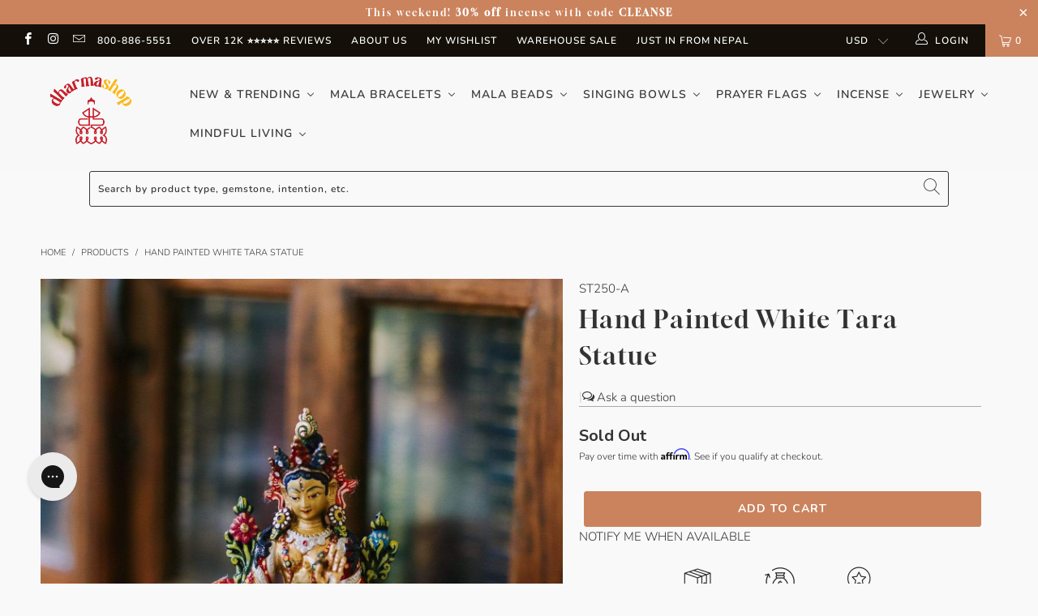

--- FILE ---
content_type: text/html; charset=UTF-8
request_url: https://www.stilyoapps.com/reconvert/reconvert_script_tags.php?shop=thedharmashop.myshopify.com&store_client_id=NzEyNWIyNjI0NDJhY2VhZDAzY2JhYTdiZGE2MzhjMjIuMjVjZjRhMzIzMzI3MGZhODk2MDFjYjhiODcyM2IwYTY%3D
body_size: -2
content:
{"result":"success","security_token":"$2y$10$IA1LHR678Hgv61OyiGnoc.jT56341LlqurddGEu8bUFC25B75w5Se"}

--- FILE ---
content_type: text/javascript; charset=utf-8
request_url: https://www.dharmashop.com/products/hand-painted-white-tara-statue.js
body_size: 1335
content:
{"id":4627517702190,"title":"Hand Painted White Tara Statue","handle":"hand-painted-white-tara-statue","description":"\u003cmeta charset=\"utf-8\"\u003e\n\u003cul\u003e\n\u003cli\u003eThis exquisite White Tara statue is hand crafted and painted in Kathmandu, Nepal.\u003cbr\u003e\n\u003c\/li\u003e\n\u003cli\u003eMade over a 3-5 month long process involving casting, creating wax molds, making plaster molds for bronze pouring, and then hand detailing and carving before the finishing artists even see the statues.\u003c\/li\u003e\n\u003cli\u003eAfter being hand detailed and expertly carved by master craftsmen, the statue is then sent to the finishing artists to be hand painted with beautiful colors and gold accents.  Each and every detail is truly incredible!\u003c\/li\u003e\n\u003c\/ul\u003e\n\u003cmeta charset=\"utf-8\"\u003e\n\u003cp\u003e\u003cspan\u003e﻿White Tara is the embodiment of healing, compassion, and wisdom.  With her seven eyes she sees all suffering and has the wisdom and guidance the help you through your practice.  She is often referred to as the 'swift Tara' as well as she is known for bringing quick relief to the suffering.\u003c\/span\u003e\u003cbr\u003e\u003c\/p\u003e\n\u003cp\u003eEach statue is full of colorful painted detail including the Dharma Wheel with deer on either side, Tibetan dragons, and swimming fish.  \u003cspan\u003eTibetan dragons are protectors of Buddhism whose thunderous voices awaken us from delusion.  The deer\u003c\/span\u003e reference the first teaching which Buddha gave in the Sarnath Deer Park near Varanasi, where he set in motion the \"first turning of the wheel of dharma.\"\u003c\/p\u003e\n\u003cp\u003eStatue measures approximately 5.25 inches tall and 3.25 inches wide at the base.\u003c\/p\u003e","published_at":"2020-08-04T15:22:53-04:00","created_at":"2020-08-04T15:22:52-04:00","vendor":"Craft Culture\/AA Handicrafts","type":"Statue","tags":["bronze statue","buddha statues","fb_category_328","hand painted","Low stock","painting","statue","Statues","white tara","white tara buddha"],"price":54900,"price_min":54900,"price_max":54900,"available":false,"price_varies":false,"compare_at_price":null,"compare_at_price_min":0,"compare_at_price_max":0,"compare_at_price_varies":false,"variants":[{"id":32558085570606,"title":"Default Title","option1":"Default Title","option2":null,"option3":null,"sku":"ST250-A","requires_shipping":true,"taxable":true,"featured_image":null,"available":false,"name":"Hand Painted White Tara Statue","public_title":null,"options":["Default Title"],"price":54900,"weight":454,"compare_at_price":null,"inventory_quantity":0,"inventory_management":"shopify","inventory_policy":"deny","barcode":"","quantity_rule":{"min":1,"max":null,"increment":1},"quantity_price_breaks":[],"requires_selling_plan":false,"selling_plan_allocations":[]}],"images":["\/\/cdn.shopify.com\/s\/files\/1\/1124\/8494\/products\/statue-hand-painted-white-tara-statue-st250-a-28319624462382.jpg?v=1628340012","\/\/cdn.shopify.com\/s\/files\/1\/1124\/8494\/products\/statue-hand-painted-white-tara-statue-st250-a-28295889649710.jpg?v=1628340012","\/\/cdn.shopify.com\/s\/files\/1\/1124\/8494\/products\/statue-hand-painted-white-tara-statue-st250-a-14964521107502.jpg?v=1628340012","\/\/cdn.shopify.com\/s\/files\/1\/1124\/8494\/products\/statue-hand-painted-white-tara-statue-st250-a-28319622135854.jpg?v=1628340012","\/\/cdn.shopify.com\/s\/files\/1\/1124\/8494\/products\/statue-hand-painted-white-tara-statue-st250-a-28319628591150.jpg?v=1628340012","\/\/cdn.shopify.com\/s\/files\/1\/1124\/8494\/products\/statue-hand-painted-white-tara-statue-st250-a-28319622234158.jpg?v=1628340012","\/\/cdn.shopify.com\/s\/files\/1\/1124\/8494\/products\/statue-hand-painted-white-tara-statue-st250-a-28295918354478.jpg?v=1628340012","\/\/cdn.shopify.com\/s\/files\/1\/1124\/8494\/products\/statue-hand-painted-white-tara-statue-st250-a-28291441492014.jpg?v=1628340012"],"featured_image":"\/\/cdn.shopify.com\/s\/files\/1\/1124\/8494\/products\/statue-hand-painted-white-tara-statue-st250-a-28319624462382.jpg?v=1628340012","options":[{"name":"Title","position":1,"values":["Default Title"]}],"url":"\/products\/hand-painted-white-tara-statue","media":[{"alt":"Statue Hand Painted White Tara Statue ST250-A","id":20611651731502,"position":1,"preview_image":{"aspect_ratio":1.0,"height":1350,"width":1350,"src":"https:\/\/cdn.shopify.com\/s\/files\/1\/1124\/8494\/products\/statue-hand-painted-white-tara-statue-st250-a-28319624462382.jpg?v=1628340012"},"aspect_ratio":1.0,"height":1350,"media_type":"image","src":"https:\/\/cdn.shopify.com\/s\/files\/1\/1124\/8494\/products\/statue-hand-painted-white-tara-statue-st250-a-28319624462382.jpg?v=1628340012","width":1350},{"alt":"Statue Hand Painted White Tara Statue ST250-A","id":20587926192174,"position":2,"preview_image":{"aspect_ratio":0.667,"height":1500,"width":1000,"src":"https:\/\/cdn.shopify.com\/s\/files\/1\/1124\/8494\/products\/statue-hand-painted-white-tara-statue-st250-a-28295889649710.jpg?v=1628340012"},"aspect_ratio":0.667,"height":1500,"media_type":"image","src":"https:\/\/cdn.shopify.com\/s\/files\/1\/1124\/8494\/products\/statue-hand-painted-white-tara-statue-st250-a-28295889649710.jpg?v=1628340012","width":1000},{"alt":"Statue Hand Painted White Tara Statue ST250-A","id":20611645145134,"position":3,"preview_image":{"aspect_ratio":0.667,"height":1500,"width":1000,"src":"https:\/\/cdn.shopify.com\/s\/files\/1\/1124\/8494\/products\/statue-hand-painted-white-tara-statue-st250-a-14964521107502.jpg?v=1628340012"},"aspect_ratio":0.667,"height":1500,"media_type":"image","src":"https:\/\/cdn.shopify.com\/s\/files\/1\/1124\/8494\/products\/statue-hand-painted-white-tara-statue-st250-a-14964521107502.jpg?v=1628340012","width":1000},{"alt":"Statue Hand Painted White Tara Statue ST250-A","id":20611651993646,"position":4,"preview_image":{"aspect_ratio":0.667,"height":1500,"width":1000,"src":"https:\/\/cdn.shopify.com\/s\/files\/1\/1124\/8494\/products\/statue-hand-painted-white-tara-statue-st250-a-28319622135854.jpg?v=1628340012"},"aspect_ratio":0.667,"height":1500,"media_type":"image","src":"https:\/\/cdn.shopify.com\/s\/files\/1\/1124\/8494\/products\/statue-hand-painted-white-tara-statue-st250-a-28319622135854.jpg?v=1628340012","width":1000},{"alt":"Statue Hand Painted White Tara Statue ST250-A","id":20611655237678,"position":5,"preview_image":{"aspect_ratio":1.0,"height":1500,"width":1500,"src":"https:\/\/cdn.shopify.com\/s\/files\/1\/1124\/8494\/products\/statue-hand-painted-white-tara-statue-st250-a-28319628591150.jpg?v=1628340012"},"aspect_ratio":1.0,"height":1500,"media_type":"image","src":"https:\/\/cdn.shopify.com\/s\/files\/1\/1124\/8494\/products\/statue-hand-painted-white-tara-statue-st250-a-28319628591150.jpg?v=1628340012","width":1500},{"alt":"Statue Hand Painted White Tara Statue ST250-A","id":20611647537198,"position":6,"preview_image":{"aspect_ratio":1.5,"height":1000,"width":1500,"src":"https:\/\/cdn.shopify.com\/s\/files\/1\/1124\/8494\/products\/statue-hand-painted-white-tara-statue-st250-a-28319622234158.jpg?v=1628340012"},"aspect_ratio":1.5,"height":1000,"media_type":"image","src":"https:\/\/cdn.shopify.com\/s\/files\/1\/1124\/8494\/products\/statue-hand-painted-white-tara-statue-st250-a-28319622234158.jpg?v=1628340012","width":1500},{"alt":"Statue Hand Painted White Tara Statue ST250-A","id":20611662610478,"position":7,"preview_image":{"aspect_ratio":1.5,"height":1000,"width":1500,"src":"https:\/\/cdn.shopify.com\/s\/files\/1\/1124\/8494\/products\/statue-hand-painted-white-tara-statue-st250-a-28295918354478.jpg?v=1628340012"},"aspect_ratio":1.5,"height":1000,"media_type":"image","src":"https:\/\/cdn.shopify.com\/s\/files\/1\/1124\/8494\/products\/statue-hand-painted-white-tara-statue-st250-a-28295918354478.jpg?v=1628340012","width":1500},{"alt":"Statue Hand Painted White Tara Statue ST250-A","id":20611667656750,"position":8,"preview_image":{"aspect_ratio":0.667,"height":1500,"width":1000,"src":"https:\/\/cdn.shopify.com\/s\/files\/1\/1124\/8494\/products\/statue-hand-painted-white-tara-statue-st250-a-28291441492014.jpg?v=1628340012"},"aspect_ratio":0.667,"height":1500,"media_type":"image","src":"https:\/\/cdn.shopify.com\/s\/files\/1\/1124\/8494\/products\/statue-hand-painted-white-tara-statue-st250-a-28291441492014.jpg?v=1628340012","width":1000}],"requires_selling_plan":false,"selling_plan_groups":[]}

--- FILE ---
content_type: text/javascript; charset=utf-8
request_url: https://www.dharmashop.com/products/hand-painted-white-tara-statue.js
body_size: 1324
content:
{"id":4627517702190,"title":"Hand Painted White Tara Statue","handle":"hand-painted-white-tara-statue","description":"\u003cmeta charset=\"utf-8\"\u003e\n\u003cul\u003e\n\u003cli\u003eThis exquisite White Tara statue is hand crafted and painted in Kathmandu, Nepal.\u003cbr\u003e\n\u003c\/li\u003e\n\u003cli\u003eMade over a 3-5 month long process involving casting, creating wax molds, making plaster molds for bronze pouring, and then hand detailing and carving before the finishing artists even see the statues.\u003c\/li\u003e\n\u003cli\u003eAfter being hand detailed and expertly carved by master craftsmen, the statue is then sent to the finishing artists to be hand painted with beautiful colors and gold accents.  Each and every detail is truly incredible!\u003c\/li\u003e\n\u003c\/ul\u003e\n\u003cmeta charset=\"utf-8\"\u003e\n\u003cp\u003e\u003cspan\u003e﻿White Tara is the embodiment of healing, compassion, and wisdom.  With her seven eyes she sees all suffering and has the wisdom and guidance the help you through your practice.  She is often referred to as the 'swift Tara' as well as she is known for bringing quick relief to the suffering.\u003c\/span\u003e\u003cbr\u003e\u003c\/p\u003e\n\u003cp\u003eEach statue is full of colorful painted detail including the Dharma Wheel with deer on either side, Tibetan dragons, and swimming fish.  \u003cspan\u003eTibetan dragons are protectors of Buddhism whose thunderous voices awaken us from delusion.  The deer\u003c\/span\u003e reference the first teaching which Buddha gave in the Sarnath Deer Park near Varanasi, where he set in motion the \"first turning of the wheel of dharma.\"\u003c\/p\u003e\n\u003cp\u003eStatue measures approximately 5.25 inches tall and 3.25 inches wide at the base.\u003c\/p\u003e","published_at":"2020-08-04T15:22:53-04:00","created_at":"2020-08-04T15:22:52-04:00","vendor":"Craft Culture\/AA Handicrafts","type":"Statue","tags":["bronze statue","buddha statues","fb_category_328","hand painted","Low stock","painting","statue","Statues","white tara","white tara buddha"],"price":54900,"price_min":54900,"price_max":54900,"available":false,"price_varies":false,"compare_at_price":null,"compare_at_price_min":0,"compare_at_price_max":0,"compare_at_price_varies":false,"variants":[{"id":32558085570606,"title":"Default Title","option1":"Default Title","option2":null,"option3":null,"sku":"ST250-A","requires_shipping":true,"taxable":true,"featured_image":null,"available":false,"name":"Hand Painted White Tara Statue","public_title":null,"options":["Default Title"],"price":54900,"weight":454,"compare_at_price":null,"inventory_quantity":0,"inventory_management":"shopify","inventory_policy":"deny","barcode":"","quantity_rule":{"min":1,"max":null,"increment":1},"quantity_price_breaks":[],"requires_selling_plan":false,"selling_plan_allocations":[]}],"images":["\/\/cdn.shopify.com\/s\/files\/1\/1124\/8494\/products\/statue-hand-painted-white-tara-statue-st250-a-28319624462382.jpg?v=1628340012","\/\/cdn.shopify.com\/s\/files\/1\/1124\/8494\/products\/statue-hand-painted-white-tara-statue-st250-a-28295889649710.jpg?v=1628340012","\/\/cdn.shopify.com\/s\/files\/1\/1124\/8494\/products\/statue-hand-painted-white-tara-statue-st250-a-14964521107502.jpg?v=1628340012","\/\/cdn.shopify.com\/s\/files\/1\/1124\/8494\/products\/statue-hand-painted-white-tara-statue-st250-a-28319622135854.jpg?v=1628340012","\/\/cdn.shopify.com\/s\/files\/1\/1124\/8494\/products\/statue-hand-painted-white-tara-statue-st250-a-28319628591150.jpg?v=1628340012","\/\/cdn.shopify.com\/s\/files\/1\/1124\/8494\/products\/statue-hand-painted-white-tara-statue-st250-a-28319622234158.jpg?v=1628340012","\/\/cdn.shopify.com\/s\/files\/1\/1124\/8494\/products\/statue-hand-painted-white-tara-statue-st250-a-28295918354478.jpg?v=1628340012","\/\/cdn.shopify.com\/s\/files\/1\/1124\/8494\/products\/statue-hand-painted-white-tara-statue-st250-a-28291441492014.jpg?v=1628340012"],"featured_image":"\/\/cdn.shopify.com\/s\/files\/1\/1124\/8494\/products\/statue-hand-painted-white-tara-statue-st250-a-28319624462382.jpg?v=1628340012","options":[{"name":"Title","position":1,"values":["Default Title"]}],"url":"\/products\/hand-painted-white-tara-statue","media":[{"alt":"Statue Hand Painted White Tara Statue ST250-A","id":20611651731502,"position":1,"preview_image":{"aspect_ratio":1.0,"height":1350,"width":1350,"src":"https:\/\/cdn.shopify.com\/s\/files\/1\/1124\/8494\/products\/statue-hand-painted-white-tara-statue-st250-a-28319624462382.jpg?v=1628340012"},"aspect_ratio":1.0,"height":1350,"media_type":"image","src":"https:\/\/cdn.shopify.com\/s\/files\/1\/1124\/8494\/products\/statue-hand-painted-white-tara-statue-st250-a-28319624462382.jpg?v=1628340012","width":1350},{"alt":"Statue Hand Painted White Tara Statue ST250-A","id":20587926192174,"position":2,"preview_image":{"aspect_ratio":0.667,"height":1500,"width":1000,"src":"https:\/\/cdn.shopify.com\/s\/files\/1\/1124\/8494\/products\/statue-hand-painted-white-tara-statue-st250-a-28295889649710.jpg?v=1628340012"},"aspect_ratio":0.667,"height":1500,"media_type":"image","src":"https:\/\/cdn.shopify.com\/s\/files\/1\/1124\/8494\/products\/statue-hand-painted-white-tara-statue-st250-a-28295889649710.jpg?v=1628340012","width":1000},{"alt":"Statue Hand Painted White Tara Statue ST250-A","id":20611645145134,"position":3,"preview_image":{"aspect_ratio":0.667,"height":1500,"width":1000,"src":"https:\/\/cdn.shopify.com\/s\/files\/1\/1124\/8494\/products\/statue-hand-painted-white-tara-statue-st250-a-14964521107502.jpg?v=1628340012"},"aspect_ratio":0.667,"height":1500,"media_type":"image","src":"https:\/\/cdn.shopify.com\/s\/files\/1\/1124\/8494\/products\/statue-hand-painted-white-tara-statue-st250-a-14964521107502.jpg?v=1628340012","width":1000},{"alt":"Statue Hand Painted White Tara Statue ST250-A","id":20611651993646,"position":4,"preview_image":{"aspect_ratio":0.667,"height":1500,"width":1000,"src":"https:\/\/cdn.shopify.com\/s\/files\/1\/1124\/8494\/products\/statue-hand-painted-white-tara-statue-st250-a-28319622135854.jpg?v=1628340012"},"aspect_ratio":0.667,"height":1500,"media_type":"image","src":"https:\/\/cdn.shopify.com\/s\/files\/1\/1124\/8494\/products\/statue-hand-painted-white-tara-statue-st250-a-28319622135854.jpg?v=1628340012","width":1000},{"alt":"Statue Hand Painted White Tara Statue ST250-A","id":20611655237678,"position":5,"preview_image":{"aspect_ratio":1.0,"height":1500,"width":1500,"src":"https:\/\/cdn.shopify.com\/s\/files\/1\/1124\/8494\/products\/statue-hand-painted-white-tara-statue-st250-a-28319628591150.jpg?v=1628340012"},"aspect_ratio":1.0,"height":1500,"media_type":"image","src":"https:\/\/cdn.shopify.com\/s\/files\/1\/1124\/8494\/products\/statue-hand-painted-white-tara-statue-st250-a-28319628591150.jpg?v=1628340012","width":1500},{"alt":"Statue Hand Painted White Tara Statue ST250-A","id":20611647537198,"position":6,"preview_image":{"aspect_ratio":1.5,"height":1000,"width":1500,"src":"https:\/\/cdn.shopify.com\/s\/files\/1\/1124\/8494\/products\/statue-hand-painted-white-tara-statue-st250-a-28319622234158.jpg?v=1628340012"},"aspect_ratio":1.5,"height":1000,"media_type":"image","src":"https:\/\/cdn.shopify.com\/s\/files\/1\/1124\/8494\/products\/statue-hand-painted-white-tara-statue-st250-a-28319622234158.jpg?v=1628340012","width":1500},{"alt":"Statue Hand Painted White Tara Statue ST250-A","id":20611662610478,"position":7,"preview_image":{"aspect_ratio":1.5,"height":1000,"width":1500,"src":"https:\/\/cdn.shopify.com\/s\/files\/1\/1124\/8494\/products\/statue-hand-painted-white-tara-statue-st250-a-28295918354478.jpg?v=1628340012"},"aspect_ratio":1.5,"height":1000,"media_type":"image","src":"https:\/\/cdn.shopify.com\/s\/files\/1\/1124\/8494\/products\/statue-hand-painted-white-tara-statue-st250-a-28295918354478.jpg?v=1628340012","width":1500},{"alt":"Statue Hand Painted White Tara Statue ST250-A","id":20611667656750,"position":8,"preview_image":{"aspect_ratio":0.667,"height":1500,"width":1000,"src":"https:\/\/cdn.shopify.com\/s\/files\/1\/1124\/8494\/products\/statue-hand-painted-white-tara-statue-st250-a-28291441492014.jpg?v=1628340012"},"aspect_ratio":0.667,"height":1500,"media_type":"image","src":"https:\/\/cdn.shopify.com\/s\/files\/1\/1124\/8494\/products\/statue-hand-painted-white-tara-statue-st250-a-28291441492014.jpg?v=1628340012","width":1000}],"requires_selling_plan":false,"selling_plan_groups":[]}

--- FILE ---
content_type: application/javascript; charset=utf-8
request_url: https://searchanise-ef84.kxcdn.com/preload_data.3D2E6D2r4t.js
body_size: 10681
content:
window.Searchanise.preloadedSuggestions=['wrist mala','wrist malas','singing bowls','buddha statues','prayer flags','rudraksha mala','mens bracelets','dzi beads','bodhi seed mala','singing bowl','prayer wheel','buddha pendant','incense burner','mala necklace','medicine buddha','green tara','sale items','skull mala','turquoise bracelets','rings womens','mala beads','incense sticks','chakra bracelet','mens necklaces','sandalwood mala','bone mala','108 bead mala','turquoise mala','tiger eye','buddha statue','mala bag','impermanence mala','bodhi seed','rudraksha bracelet','om pendant','silver bracelet','all statues','turquoise necklace','red bracelets','all sale items','mala bracelet','om mani padme hum','mens rings','knotted mala','dzi bead','red string bracelet','skull wrist mala','tibetan pendants','prayer wheels','tibetan incense','108 mala bead necklace','impermanence bracelet','tibetan mala','protection mala','prayer beads','lapis lazuli','thai amulet','hand knotted mala','tiger eye mala','hill tribe silver','rose quartz','lapis mala','protection amulet','healing mala bracelets','cotton prayer flags','singing bowl cushions','rudraksha malas','rudraksha beads','buddha necklace','wood mala','nepal bracelets','bodhi mala','bodhi wrist mala','red bracelet','labradorite stone','om bracelet','root chakra','red mala','heart chakra','mala bags','ganesh statue','string bracelet','lava rock','ear rings','sterling silver','hand knotted','healing mala','skull bracelet','double wrap','healing bracelet','tibetan thangka','white tara','silver earrings','singing bowl cushion','mala counters','yak bone mala','rosewood mala','om necklace','108 mala beads','eternal knot','red string','protection bracelets','evil eye','hill tribe','turquoise bracelet','onyx wrist mala','red coral','sandalwood incense','tiger eye wrist mala','wall hangings','offering bowls','gift set','incense holder','dalai lama','double wrap wrist mala','onyx mala','outdoor prayer flags','jade mala','amethyst wrist mala','chakra mala','bell and dorje','white mala','prayer flag','mineral oil for malas','dharma wheel','sandalwood bracelet','singing bowl pillows','buddha pendants','7 chakra bracelet','bone wrist mala','antique mala','amethyst mala','men’s bracelets','tibetan bells','crystal mala','tibetan beads','coral mala','copper bracelet','gold jewelry','carnelian mala','obsidian bracelet','tree of life','ring cushion','singing bowl set','large singing bowls','labradorite mala','tigers eye','blue mala','black mala','dzi mala','thai buddha amulet','tibetan singing bowl','tingsha set','impermanence bone mala','mala necklaces','bracelets women','yoga mat','lotus jewelry','door curtains','obsidian mala','dark bodhi seed mala','stretchy cord wrist malas','silver bracelets','prayer scarf','compassion mala','door protector','womens clothing','throat chakra','wood wrist mala','green tara statue','river stone mala','sign in','buddha amulet','amber mala','mens bracelet','4 inch singing bowl','tibetan l','adjustable mala','altar table','hand bags','dzi wrist mala','green mala','meditation pillow','lotus seed','grounding bracelet','singing bowl striker','guru bead','lava wrist mala','mens mala bracelet','solar plexus','medicine buddha statue','singing bowls on sale','all rugs','small mala','adjustable wrist mala','bone and skull impermanence mala','meditation table','moonstone mala','bodhi seed bracelet','riverstone mala','worry stones','tibetan bracelet','seed mala','sale malas','dragons blood','mala beads necklace','silver necklace','mens wrist malas','chakra singing bowl','black onyx','sterling silver bracelets','inlaid bead mala','mens clothing','ganesh jewelry','singing bowl case','sing bowl in','ring gemstone','mantra bracelet','wood bracelet','waxed cord','mineral oil','small singing bowl','heart chakra bracelet','black obsidian','shungite bracelets','sterling silver pendants','guru bead mala','free tibet','wall hanging','om mani padme hum bracelet','bodhi seed malas','tiger rug','7 chakra bracelets','quartz crystal','men’s bracelet','men\'s mala','moon bowl','tibetan bracelets','rope incense','rosewood wrist malas','labradorite necklace','thai buddha','singing bowl mallets','bowl ring','sandlewood mala','wrap bracelet','rudraksha wrist mala','turquoise wrist mala','tibetan flag','108 mala beads necklace','lapis wrist mala','mala cord','dzi necklace','guru beads','small prayer flags','bone and skull impermanence wrist mala','dzi bracelet','mantra ring','buddha ring','mens scarf','om earrings','blue bracelet','anxiety relieving lotus','energy light','carnelian wrist mala','fire bowl','meditation cushions','meditation shawl','full moon singing bowls','rose quartz mala','handcrafted red wool mallet','tibetan bowl','hematite mala','copper bracelets','6mm beads bracelet','womens bracelet','altar cloth','wind horse','guru rinpoche','mala skull','nag champa','tibetan amulet','gau pendants','sterling snake chain','turquoise earrings','matte riverstone wrist mala','black tourmaline','end less not','happiness necklace','african turquoise','silver ring','lava rock mala','courage mala','small hand','wool mala','yak bone','agate bracelet','8 auspicious symbols','lava mala','bodhi wrist','buddha car','dragon blood','ganesh pendant','tibetan turquoise','healing necklace','endless knot','tara statue','men wood bracelets','dorje pendant','bone and skull','bodhi bracelet','silver necklaces','bracelets for women','incense burners','lokta paper','lotus mala','6mm 108 beads','third eye chakra','dark om','6mm wrist mala','chakra stones','himalayan incense','essential oils','knotted bracelet','incense cones','om mani padme hum ring','yak bone beads','gold chain','katas scarves','men om','wool scarf','om ring','chakra necklace','solar plexus chakra','tibetan prayer bead bracelets','grounding stone bracelet','nepal rudraksha malas','c note singing bowl','moonstone bracelet','mala bracelets','small gold','altar stupa','tibetan wrist malas','shungite malas','tibetan rudraksha mala','vertical prayer flags','tiny prayer flags','selenite lamp','cuff bracelet','river stone','lapis bracelet','om wrap','men’s mala bracelet','evil eye protection','buddha mala','mandala tapestry','tiger mat','protection necklace','large ring','brass bells','om pendants','inging bowl case','mala counter','garnet mala','butter lamp','bhutanese mala bag','love bracelet','dark wood bracelet','stretchy mala','tea light','wool mallet','negative energy','bone and skull wrist mala','tibetan necklace','palo santo','jade mala bracelet','stickers and patches','tibet buddha','matte stone bracelet','jasper mala','mala 6mm','hill tribe silver bracelet','seeds bracelets','buddha h','adjustable bracelet','crochet blanket','healing rudraksha mala necklace','bodhi seed beads','heart bead','mantra bracelets','agate mala','gift of a','mala necklaces with','vajra and bell','quan yin','grounding earth bracelet','tibetan prayer wheel','japa mala','red jasper','clear quartz','compassion bracelet','turquoise ring','red crystal incense','super seven','bodhi seed wrist mala','roll on bracelets','root chakra singing bowl','large jewelry bag','singing bowl pillow','door curtain','small singing bowl case','100% cotton prayer flags','spinning rings','singing bowl b','gemstone mala','naga shell','malas 108 bead','10 inch singing bowl','amber bracelet','mens om bracelet','men\'s bracelet seed','tibetan bowl in a','yin yang','amazonite mala','seed bracelet','aquamarine mala','hammered singing bowl','mother of pearl','chakra bracelets','double dorje','skull bead','mens mala beads','guan yin','stone of','prosperity mala','incense from ling','lotus flower','wrist black beads','sing bowl','tibet singing bowl','red tiger eye','b note bowls','nag champa incense','om ring silver','heart chakra singing bowl','necklace women','prayer shawl','women\'s bracelets with','traditional tibetan mala','sacral chakra','citrine bracelet','tigers eye mala','earth beads','brass bracelet','mandala offering','home decor','red coral mala','avalokiteshvara bodhisattva','tibet women','stone buddha','yellow mala','tibetan necklaces','onyx jewelry','tibetan singing bowls','kata scarf','skull wrist','citrine mala','matte riverstone mala','red wool mallet','protection mala necklaces','tibetan negative','dragon bracelet','t shirts','tibetan singing bowl set','tibetan astrology','blue buddha','8mm 108 beads','12mm bead malas','all products','gift box','bracelet stack','medicine buddha singing bowl','tibetan malas','silver chain','mens ring','tibetan tiger','salt lamp','sterling silver ring','am er wrist','red necklace','dragons blood root chakra mala','buddha necklaces','shakyamuni buddha statue','root chakra bracelet','tibetan flags','double wrap bracelet','dragon ring','onyx bracelet','yellow string bracelets','dzi bracelets','sacred geometry','natural rudraksha mala necklace','shakyamuni buddha','malas & wrist malas','sterling silver rings','silver snake chain','stress and anxiety malas','b note singing bowls','third eye','chimes bells','wrist mala seed','himalayan salt lamp','tibetan door protector','sardonyx fire wrist','conch shell','monks mala','frankincense incense','elephant jewelry','moon bowls','nepal jewelry','men\'s om shirt','wood mala bracelet','evil eye bracelet','7 singing bowls','carnelian bracelet','hill tribe bracelet','amethyst bracelet','wood block','selenite energy bracelet','om mani','mens bracelets silver','men bracelet','necklace malas','lapis lazuli mala','throw blanket','hematite bracelet','meditation mat','wall art','wool blanket','medicine buddha incense','bone beads','mala bead necklace','wealth & prosperity','log in','gold necklace','bowl cushion','amitabha buddha','silk scarves','bracelet set','chakra pendant','singing bowl healing incense','108 bead malas','brass skull','hand hammered tibetan bowl','men\'s rings','healing bracelets','raktu seed','singing bowl ring cushion','love mala','mens mala','bead bracelet','red string bracelets','18 inch bowl','bhutanese bags','avalokiteshvara statue','mantra necklaces','womens bracelets','gifts for women','10 mm wrist mala','knotted malas','stone mala','round on pendant','men’s necklaces','windhorse prayer flags','healing rings','lotus pendant','good luck','moss agate','protection talisman','knot bracelet','wood bead bracelet','ancient dzi','tranquility bracelet','tibetan prayer flags','red bowl','handmade incense from tibet','traditional mala','bead necklace','wrist mala calming','mala wrist','bhutanese malas','mala with tassel','happiness and healing mala','mala oil','red mal','petoskey stones','hand hammered tibetan singing bowls','auspicious symbols','white sage','amethyst necklace','tibetan knot ring','quartz mala','baltic amber','tapestry home','spinning ring','kata silk scarf','strength and courage mala','skull necklace','sacred sandalwood bracelet','27 bead mala','japanese incense','buddha eyes','positive energy malas','hand knotted malas','men\'s bracelet','jade bracelet','shungite protection','turquoise bead','crystal necklace','anxiety bracelet','self love','manifest intentions wrist mala','vintage tibetan','108 bead necklaces','buddha bracelet','sage incense','one of a kind','silver rings','cat caves','neck mala','green tara pendant','om mandala','protection amulets','antique bodhi','mastodon wrist mala','smoky quartz','singing bowl mallet','men’s mala bracelet wood','27 bead wrist mala','band ring','key chain','compassion mantra','red mala bracelet','gold pendant','elephant bracelet','prayer shawls','stupa statue','bowls large','chenrezig statue','mala bracelet rudraksha','worry stone','seed wrist','crown chakra','wrist red cord','peace flags','gau locket','coral earrings','juniper incense','meditating buddha thai amulet','turquoise mala bracelet','small malas','sound bowl','affirmations bracelets','aquamarine mala bracelet','chakra art','crystal bowl','red tara','om tapestry','jewelry bags','wrist mala with guru bead','bone & skull impermanence','mandala thangka','mala bead','string bracelets','water bowls','large mala','om charm','necklace and bracelet','coral pendant','mala 108 beads','garnet wrist mala','antique singing bowls','gold bracelet','sandalwood mala necklace','red string bodhi bracelet','butter lamps','dharma necklace','khata scarves','hand crocheted blanket','dorje bell','grounding mala','mens necklace','multi color','turquoise and coral','women bracelets','red natural wood mala','thai protection amulets','dark bodhi','red wrist malas','red mallet','rustic bell chime','calming thai rosewood wrist mala','tibetan bowls','hand knotted bracelets','meditation mala','wool hat','mens wrist mala','rope bracelets','mens jewelry','metal bracelets','mala black','black obsidian bracelet','book of the','blue singing bowls','love set','men\'s necklaces','black bracelet','bracelet string','women’s bracelets','red malas 108 beads','thai amulet pendants','amazonite wrist mala','rose quartz bracelet','purple wrist mala','inlaid bone impermanence mala','sodalite mala','blue singing','red cord','stabilizing lava rock wrist mala','sale mala','prayer p','wheel of life','mens shirts','tibetan singing bowls set','rudraksha beads 108','earrings all','loose beads','beaded bracelets','sterling om','red wrist mala','large singing bowl case','turquoise rings','negativity blocking obsidian wrist mala','large beads mala','nepal necklace','hand tied','9 eye dzi','turquoise pendant','copper bowls','buddhist flag','tibetan om pendants','heart sutra','signing bowl','singing bowl book','small mala beads','sterling silver necklace','wooden altar','silver pendant','naga shell mala','yak bone mala bracelet','tibetan tiger rug','heart chakra malas','mini prayer flags','blue mala bracelet','cone incense','aventurine mala','silver pendants','lokta paper medicine buddha prayer flags','tiny singing bowl','wrist mala men\'s','prayer mala','tingsha tibetan','bead bracelets on stretchy cord','monk mala','pearl mala','vintage mala','tibet flag','fire agate','dragons blood bracelet','red crystal','6mm mala','tibetan rugs','men bracelets','framed thangka','om meaning','wooden striker','healing mala necklace','necklace men','full mala','sandlewood bracelet','flower moon bowl','men’s rings','hand hammered','green tara amulet','snow lion','new items','masterpiece singing bowl','prosperity bracelet','cashmere pashmina shawls','black pea','3 metal bracelet','chakra bowl','coral bracelet','pink mala','yoga chakra singing bowl','dark bodhi seed wrist mala','rudraksha mala 108','green aventurine','heart sutra singing bowl','tiger mala','trekkers necklace','crystal bowls','tiger eye mala 108 beads','wrist malas rudraksha','agarwood incense','healing singing bowl','buddha beads','mala string','anxiety mala','jasper wrist mala','jewelry set','bhodi necklace','dragon jewelry','red tiger','tigers eye wrist mala','mini statue','english prayer flags','bowl set','men’s wrist mala','red wrist string','om shirt','adjustable ring','crystal singing bowls','hill tribe rings','tibetan jewelry','skull bead mala','dream recall','meditation beads','6mm beads','balance men','elastic mala bracelet','wind chime','gemstone jewelry','blue moon singing bowls','bracelet om','large prayer flags','peaceful sky bracelet','striker for singing bowl','grounding your spirit mala','offering bowl','all sale items jewelry','chenrezig pendant','amber beads','lucky bracelet','f heart chakra','metal bracelet','nepal trekkers necklace','throat chakra bracelet','bracelets for men','108 bead dark raktu prayer mala','bone malas','dzi ring','7 chakra bowls','purple mala','cedar incense','bracelet with skull','black tourmaline mala','white tara statue','ganesh mala','pure land','crown chakra singing bowl','patchouli incense','4mm beads','calming mala','grounding spirit','bracelet stack womens','body healing','g singing bowl','aged dark rudraksha beads','silver cuff bracelets','tibetan knot','pure incense','three marks of existence','f note singing bowl','sandlewood incense','om bracelets','chakra banner','custom jewelry fee','mandala offering set','cat cave','5 inch hand hammered tibetan bowl','red sandalwood mala','healing incense','singing bowl sets','meditation pillows','rosewood malas','gift certificate','wood malas','inner journey african turquoise','protection buddha','wrist mala sizes','impermanence wrist mala','african turquoise healing bracelet','brocade fabric','d note','protection bracelet','skull mala bracelet','zafu meditation cushions','the great way','aged dark rudraksha wrist mala','prayer scarves','f singing bowls','manifest intentions','hand made singing bowls','mini buddha','water offering bowls','silver jewelry','strength and healing','turquoise mala 108','skull ring','brass necklace','yellow jade','wood mala necklace','cuff bracelets','hemp bag','copper bowl','tassel mala','tibetan incense burner','6 inch bracelet','buddha bead','stretchy malas','green tara incense','mantra bowl','8 singing bowl','bodhi seed and amber wrist mala','dharma chakra','30 inch mala','mala beads for wisdom','sacral chakra singing bowl','prayer flags lungta','been stone\'s','banners and curtains','sri yantra','men earrings','order placed','spiritual energy bracelet','hamsa jewelry','table cloth','gold tibetan om pendant','tie dye','antique bodhi mala','lotus seed malas','rose necklace','chakra incense','healing wrist malas','best meditation malas','rudrashka mala','small mala bags','thai rosewood','lava rock bracelet','pataski stone','carnelian stone','sterling mala','incense bowl','knotte mala','bracelet tibetan','lungta prayer flags','women\'s rings','our new masterpiece tibetan singing','tourmaline necklace','prayer wheel pendant','54 bead mala','ritual items','small buddha','rudraksha necklace','red sandalwood','garnet bracelets','women’s wrap','karmapa dream flag','cross body bags','japanese incense burner','tiger eye bracelet','throat chakra singing bowl','astrological amulet','raktu mala','tibetan dragon','energy bracelet','om mala','this pendants','all bracelets','buddha jewelry','blank prayer flags','bell and dorje set','tree of life necklace','copper pyramid','mens beads','clear crystal mala','super seven healing mala','selenite energy','garden statue','women\'s bracelets','healing buddha','blue sky incense','buddha charms','silver buddha pendant','gong bowl','lava stone','large singing bowl','turquoise and','rayan seed','journey bracelet','solar plexus singing bowl','bloodstone wrist mala','pyrite bracelet','flag pole top','hamsa necklace','healing gemstones','small rug','petrified wood','white bead bracelet','5mm beads','matte mala','buddha amulets','lingam singing bowl','singing bowl c note','bracelet women','bodhi seeds','new beginnings','calming wrist mala for women','mala with counters','one flag','red tiger eye mala','d i ring','harmony dzi bracelet','selenite mala','buddha shop','men mala','charm bracelet','wrist mala impermanence','buddha bag','incense cone','buddha head','citipati impermanence','health mala','small tibetan tiger rug','inner journey','door hanging','wrist string','red string mala','protection negative energy','bracelet silver womens','singing bowl cushion ring','12 inches singing bowl','bead bracelets','stone bracelet','amazonite bracelet','gift box for women','rugs carpets','tibetan bowl note b','howlite mala','tibetan bone','buddhist bracelet','love mala necklaces','100 ft long flags','phurba dagger','white prayer flags','medicine buddha bracelet','free tibet bracelet','crystal quartz','thankga painting','energy mala','men rings','10 mm mala','wooden mala','water pashmina','healing bowl','healing wrist mala','mala sandalwood','mallet for singing bowl','green tara prayer flags','silver cuff','bracelet man','african turquoise wrist mala','oud beads','fingerless gloves','windhorse pin','mala beads 108','medium singing bowl case','yellow string','tibetan astrological amulets','make necklace','108 tibetan mala','small travel','inlaid bone','buffalo bone','bone bracelet','new home','post earrings','108 bead mala 8mm','strength bracelet','mala set','dzi beads 9 eye','gold buddha','traditional raktu seed mala','t shirt','women artisans','necklaces womens','hand painted white tara statue','all stones','tibetan bead','dharma wheel necklace','crystal singing bowl','small polished singing bowl','turquois rings','6 mm bead mala','travel altar','black onyx mala','garden statues','blue lace agate','tibetan pendant','sterling silver earrings','wrist bracelets','onyx protection wrist mala','men’s necklace','ruby mala','skull beads','pumtek bracelet','tibetan jewelry collection','stretch malas','men necklace','peace prayer flags','bead mala','handmade hats','chakra ring','matte riverstone','nuns incense','dalai lama incense','rustic bell cascade','extra large prayer flags','mala wood','men ring','brass beads','gong and singing bowls','3 chakra sound bowl','chakra wrist mala','vajra dorje','yellow malas','lapis lazuli mala 108 beads','tibet earring','8mm malas','hematite necklace','sardonyx fire wrist mala','4mm mala beads','shoulder bag','miracle bodhi seed mala','vajra pendant','dzi beads bracelet','tibetan om pendant','all malas','dzi bead necklace','sterling silver chain','gau silver','tote bag','red agate','meditation bowl','prayer flag bag','true agate dzi','when to hang prayer flags','singing bowls set','green bracelet','wind chimes','tea set','small bowl cushion','jewelry bag','opal mala\'s','tingshas with om hum','pendants on sale','tiny mala','men\'s bracelets','6 inch singing bowl','lunar singing bowls','5 inch singing bowl','brass ring','sunstone mala','men sale items','ancient dzi beads','bodhi seed and wrist mala','10mm 108 mala','outdoor buddha','bhutanese incense','singing bowl ring','prayer flags cotton','true turquoise','bracelet silver','eternal knot pendant','men\'s necklace mala','bodhi beads','good health','white tara incense','silver mala','mother of pearl 108 bead mala','copper ring','hematite wrist mala','hill tribe ring','for men','tibetan mantra singing bowl','inner peace','sandlewood malas','book bag','contact us','essential oil','manjushri amulet','buddha charm','sacred geometry singing bowl','all sale','fabric by the yard','double wrap mala','everest be camp pin','chakra bowls','nepal trekkers bracelet','coral products','nepal flag','black wrist mala','tibetan bell','mens scarves','heritage collection','mothers day collection','mahakala pendant','healing bowls','knotted wrist mala','pendant necklace','ring women','bracelet mala','colors of kathmandu bracelet','nepal bracelet','necklace mala','stretch cord','copper thai buddha amulets','buddah pendant','manjushri statue','red coral bracelet','large singing bowl pillow','mala prayer beads','explorer bracelet stack','nine eye dzi','bowl pillow','meditation bell','rosewood wrist mala','guru rinpoche flags','mala bead bracelets','citrine stone','good luck bracelet','gift card','silver beads','om rings','purple bracelet','rosewood bracelet','sky bowl','evil eye beads','tibetan wall hangings','wealth bracelet','rings men','tiniest singing bowl','the 7 chakras','thai mala','prayer bracelet','women’s necklaces','black mala beads','aventurine bracelets','chakra mala bracelet','wind horse prayer flags','traditional tibetan bone mala','sale rings','bone and skull impermanence','impermanence skull','coral necklace','labradorite intuition','red bracelet tibetan','gold ring','tibetan made earrings','thai amulets','moon stone','hand held','womens rings','d note singing bowl','matte onyx','green tara protection amulet','quartz singing bowls','chakra singing bowls','colors of kathmandu','woven bracelets','yak wool','chakra set','elephant necklace','bed spread','afghan blankets','aquamarine serenity','meditation rug','medicine buddha prayer flags','lapis lazuli mala beads','meditation bells and','stone pendant','lotus seed mala bracelet','health bracelet','blessing cord','wrist mala for men','mandala set','men’s mala necklace','tarvati bowls','g note singing bowl','made in nepal','silk mala bag','stretchy mala 108','buddha rings','pashmina shawls','harmonizing riverstone mala','singing bowl accessories','amber wrist mala','lotus necklace','serenity bracelet','buddhist necklace','snake ring','stretch mala','white mala beads','yellow bracelet','rose quartz mala bracelet','carnelian om wrist mala','incense powder','flower of life','jade buddha','healing crystals','rudraksha beads wrist','silver chains','bowl mallets','chakra flags','christmas ornament','wrap bracelets','buddha eye','guanyin goddess','lingham singing bowls','kids products','full moon','small bead mala','elephant ring','fierce mahakala bodhi mala','worry beads','happiness and healing','mala counters with bell and dorje','leather necklace','tibetan earrings','thai necklace','super blood wolf moon bowls','long necklace','smoky quartz mala','red jasper bracelet','small beads','crystal tower','dye products','silver bracelets for men','lapis pendant','protection and strength mala','traditional prayer flags set of 10','small case','opal bracelet','sterling charms','tara incense','green tara singing bowl','mala bodhi','happiness mala','chakra prayer flags','skull malas','21 bead mala','gold chain with','candle holder','tibetan red bracelet','skull bone','womens ring','rare beads','mens necklaces 18','sardonyx agate','mini prayer wheel','meditation beads bracelet','bracelet men','car accessories','healing gift set','spiritual scents sandalwood mala','kwan yin','om bowl','mandala plate','warm energy gift set','coral ring','dalai lama altar picture','women’s rings','creativity mala','sterling silver jewelry','money good luck','traditional bodhi mala','small buddha statue','sterling pendant','om scarf','buddha prayer flags','pendant silver','sandalwood wrist mala','large beads','medicine bowl','fossil jasper','sage incense stick','tea cup','om jewelry','masterpiece tibetan singing bowl','black tourmaline bracelet','himalayan scarf','silver om','ganesha jewelry','malachite wrist mala','wrist mala skull','soothing energy mala','mens turquoise bracelets','good fortune','incense set','lapis ring','protection mala bracelets','men’s jewelry','green tara mala','bhutanese fabric','pink bracelets','hand made','myrrh incense','amulet necklace','wooden boxes','small wrist mala','dream flag','gift sets','outdoor prayer wheel','womens necklaces','mens silver bracelet','medicine buddha protection amulet','eight auspicious symbols','bodhi compassion mala','stretchy cord malas','wrist malas men','meditation time','stretchy cord','manjushri pendant','braided bracelets','gold buddha pendant','petoskey ancient stone bracelet','sale earrings','silver om pendant','bangle bracelet','bone necklace','self love mala','men’s mala','heart mala','books on buddhism','three marks','confidence wrist mala','gong mallet','mens malas','shoulder bags','coral beads','leather mens bracelets','pure copper','sound bath','compassion singing bowl','wisdom mala','lava bracelet','cat eye','strength and stability','prayer box','528hz bowl','crystal towers','bone skull','bloodstone bracelet','sun mala','meditation cushion mat','bracelet red','wood beads','silk prayer flags','moonstone ring','small singing bowls','positive energy bracelets','mani stone','lavender incense','purse bag','ganesha statue','golden nag champa incense','strength mala','zen buddhist','tiger tooth','potala incense','wrist malas for anxiety','snake chain','tibetan nuns project','red natural wood wrist mala','stretch wrist mala','buddhas statues','three eyes','necklace buddha','tibetan bowl set','chakra clearing singing bowl','white sage incense','skull impermanence','boudhanath stupa','women bracelet','skull bracelets','mala spacer','mens mala bracelets','chakra mala necklace','6mm beads wrist mala','candles indoors','baltic amber bracelet','wool hats','chakra bowl set','women wrist mala','meditation malas','tiger\'s eye','charms sterling','resting buddha','bracelet malas','dharma flag','leather bracelets','om necklaces','back pack','wrist malas red','nunnery incense','guanyin amulet','long mala bead','meditation shawls','third eye chakra bracelet','buddha thangka','lapis buddha','green malas','sacral chakra mala','shiva beads','nepal clothing clothing','large wrist mala','turquoise necklaces','red beads','peridot jewelry','lotus ring','padma sambhava','cinnamon incense','salt lamps','three metal','explorer bracelet','necklace cord','mountain jade bracelets','cotton scarf','red jasper mala','tree of life malas','padmasambhava statue','sandalwood malas','silver om necklace','beaded necklace','kalachakra mandala','buddha bracelets','hand mala','stone mala 108 spacer','paper prayer flags','tibet bracelets','om mani ring','red tiger eye bracelet','tibetan prayer beads','harmony dragon\'s blood wrist mala','impermanence ring','hamsa bracelet','hand knotted malas 108','10mm mala','give away','f note','master healer','cushion for singing','mala bead counter','sanskrit bracelet','om incense burner','windhorse flags','everest base','men\'s silver bracelets','bumper stickers','riverstone wrist mala','opalite and moonstone','pure copper water bottle','size 5 ring','roll on bracelet','water buffalo bone mala','incense holder for sticks','blue wrist mala','labradorite bracelet','warehouse sale','double dorje pendant','mala counters with bell and','tibetan astrology bowl','healing mala beads','rudraksha bead','mala with','nirvana dzi bracelet','2 eye dzi bead','earrings sale','shrine altar','meditation buddha','chakra stone','ring cushion for singing bowl','tara pendant','wisdom eye','tiger dzi','quartz singing bowl','silk bags','palo santo incense','be here now','best summer','bodhi malas','sandalwood beads','cord bracelet','blue lotus','dragon statue','meditation altar','wrap mala','white bracelet','adjustable bracelets','snow quartz','buddha medicine','incense box','om mani padme','naga mala','om singing bowl','green tara bowl','buddha stone','dragons blood root chakra wrist mala','stud earrings','negativity blocking obsidian','bodhi wrist mala men\'s','mens silver bracelets','20% off offer','heart necklaces','palo santo wood','rope incense burner','lapis necklace','40 inches mala','large teaching buddha','tranquility mala','standing buddha','vipassana tibetan impermanence mala','silver buddha','wax cord','wrist mala wood','red wood mala','divine rebirth lotus seed mala','buddha wrist mala','cotton flags','rainbow mala','tibetan healing incense','all pendant','passport bag','lotus earrings','wood bracelets','sterling silver pendant','women necklaces','wrist for go fortune','power mala','singing bowl pad','naga conch shell','buddha wall hanging','healing prayer flags','obsidian & pyrite protection bracelet','black mala necklace','roll on','space rock bracelet','long prayer flags','mala sets','double wrap mala bracelet','rock crystal','medicine buddha mala','prayer wheels for outside','wrist mala turquoise','nepal rings','strength and healing collection','brass buddha','bowl case','mens earrings','be here now wrist mala','thai buddha statues','stretch bracelet','all necklaces','large bowl','6 inch wrist mala','black onyx wrist mala','on sale items','sun bowl','balance mala','wrist mala protection','hand knotted colorful tibetan bracelet','set of 7 bowls','sale jewelry','antique tibetan singing bowls','earth energy bracelet','matte tiger eye','monk made','shungite wrist','meditation ring','men\'s clothing','small rock bracelet','small statues','lava and skull reflection wrist mala','hamsa hand','obsidian wrist mala','wedding prayer flags','slipper socks','green sandalwood','free tibet stickers','peace incense','sandalwood oil','journey bracelets','vintage bead mala','thai bracelet','copper bead bracelet','necklace turquoise','rope bracelet','gift cards','7 inch singing bowls','tibetan wrist mala','emerald necklace','positive ener','dream catcher','tibetan door','small bracelet','altar cloths','women rings','turquoise and coral necklace','lotus seed mala','wooden bracelets','leg warmers','bodhi wood','a note bowl','stone bracelets','wrist mala set','best days for hanging prayer flags','lapis jewelry','turquoise pendants','black singing bowl','vajra bell','prosperity ring','brass jewelry','selenite lamps','healing necklaces womens','dragon mala','pray scarf','bracelets for protection','rudraksha bracelets','tibetan knot bracelet','tibet bracelet','blue buddha statue','stone rings','adjustable rings','small mala necklace','lotus incense','dharma wheel jewelry','lava beads','sandal wood mala','silk scarf','water offering','mini singing bowl','mountain spirit','impermanence reminder','meditation pillows meditation','white wrist mala','moss agate mala','tara prayer flags','positive energy','passport bags','thai buddha protection amulet necklace','third eye chakra jewelry','medicine buddha amulet','balance bracelet','customer service','eightfold path','sweet sandalwood and lava rock bracelet','medium singing bowl','stack wrist malas','affirmation bracelets','endless knot necklace','protective obsidian and tibetan pendant mala','beaded bracelet','thai rosewood & rudraksha wrist mala','aquamarine necklaces','tiger rugs','candle bowl','wrist wrap','blue moon','carnelian positivity bracelet','jasmine incense','resilient spirit lava rock & mastodon wrist mala','howlite mala bracelet','108 mala spacer','tiger\'s eye malas','om mandala tapestry','trekkers bracelet','vertical flags','polyester prayer flags','small wrist','mala bags large','cones incense','blood stone','mala bead bracelets women','dorje and bell','handcrafted red mallet','handmade tassel','wrist mala onyx with','mala sale','om wrist mala','gemstone necklace','green mala beads','108 bead stabilizing lava rock mala','stone ring','friendship bracelets','pink quartz','throat chakra necklace','obsidian necklace','water bottle','incense stick','lunar bracelet','suede striker','garden buddha','dragons blood wrist mala','bell dorje','rose mala','amulet pendant','silver bead','rose quartz wrist mala','bowl ring cushion','night light','mother of pearl mala','earth mala','full moon bowl','long mala','dharma wheel pendant','abundance bracelet','dragon blood root chakra wrist mala','10 mm beads','golden tiger eye','chakra beads','large mala beads','conch shell mala','salt crystal','wrist mala 108 beads','bodhi seeds mala','kathmandu bowl','garuda pendant','wrist mala bodhi seed','womens mala bracelets','small bag','treasure vase','buddha malas','ring sizes','dharma shop','pink moon','stone of sunlight','double bracelets','rudraksha wrist','earthy riverstone double wrap bracelet','natural wood','custom wrist mala','altar set','18 bead mala','red tigers eye','raktu seed mala','a day fragrance','tea cup with','thai buddha beads','lotus bracelet','roll-on bracelet','chakra necklace gemstone','mala bracelets for','tiny buddha','brass skull mala','men wrist mala','rose wood','thangka om','mens om necklace','mountain jade','men’s wrist malas','turquoise necklace mala','pure essential oils','buddhist mala','confidence mala','pocket mala','om symbol','turquoise malas','lungta windhorse','sterling silver cuff','silver flat cable chain','dzi mala bracelet','nepal mala','brass statue','knot bracelets','tibetan bells on a','picture jasper','agate beads','tibetan sky bowl','counting beads','small bags','endless knot pendant','red bead bracelet','protection cord','mens large wrist','thai buddha amulet pendant','beads bracelet for men','harvest moon bowl','buddha head pendants','outdoor flags','sound bowl set','moonstone necklace','skulls collection','om mani padme hum pendant','flags medicine','wrist mala red','red wrist','malas beads','mala rudraksha','glass beads','tibetan dzi','namaste sticker','how to adjust beads','head band','serenity bracelet set','jade necklace','indoor prayer flags','meditating buddha statue','mens mala necklace','large buddha statues','earthquake relief bracelet','small bracelets','turquoise beads','full malas','tiny beads','meditation seat','negativity blocking','hand bell','mens skull bracelets','skull pendant','meditation robe','108 bead mala necklace','solar plexus stone','astrological bangle','chakra balancing singing bowl','mala red','handmade in nepal','turquoise rings for women','agate dzi','double wrist mala','yellow single bodhi bracelet','mala turquoise','wealth and protection','alter cloth','gold earrings','wooden mala beads','singing bowl bag','petoskey mala','tibetan scarf','phurba pendant','meditation bowls','gift bag','key chains','thai amulet necklace','check out','of arts in','alternative to a','kuan yin','peace and tranquility phantom quartz mala','feather necklace','buddhist bells meditation','bell chime','small bead bracelet','kalichakra pendant','one of a kind mala','tibetan buddhist','dark bodhi seed','healing mala necklaces','goddess durga','blue lapis','wool shawl','dragon\'s blood','dark raktu','tibetan rings','protection beads','tara singing bowl','thread bracelet','wrist strings','thai silver','spiritual growth mala','garnet manifestation mala','thangka paintings','tiger tooth dzi','red malas','meditating buddha','mens rings tibetan','clothes women','carved buddha','ring womens','rudraksh mala','jade mala beads','calming thai rosewood','wrist mala onyx with head','focus mala','adjustable knot','blue tara','small singing bowl cushion','polished singing bowl','wrist mala bone','gong sound','rudrashka beads','jade wrist mala','g note','om silver pendant','wrist mala with','sale clothing','traditional inlaid bone wrist mala','fearless dragon rings','home gifts','lapis mala beads','flower moon bowls','kalachakra wall','enlightenment mala','women\'s wrist malas','yin yang pendant','ruby necklace','dragon agate','auspicious days','abundance mala','14mm mala','prayer bowls','yellow mala beads','blue tiger eye','double wrap tiger eye','snake earrings','wrist mala black','mala with amulet','dzi bead bracelet','lunar reflection','skull wrist malas','men’s clothing','hanuman deity','skull impermanence mini wrist mala','8 inch mallet','best seller','orange bracelet','mandala sets','worry stone necklace','gemstone bracelets','mala and bracelet set','anklet bracelet','blue singing bowl','giant rudraksha','dark rudraksha','singing b','bracelets women\'s','tingsha case','seven chakras','tara mantra','cable flat chain','aged rudraksha','bodhi leaf','wrist mala mens','singing bowl rings','wrist mala stretchy','tibetan charm','bodhi seed wrist','skull bone mala','valentine\'s collection','skull mala necklace','men\'s ring','japanese beads','hill tribe jewelry','moonstone earrings','hand mala wrist mala','evil eye mala','rosewood mala bracelet','single beads','diamond jewelry','convertible mittens','printing block','gold snake','english to','stretch bracelets','singing bowls book','sound healing','cotton prayer flag','deep singing bowls','tibetan altar','10 mm tibetan beads','sandalwood meditation mala','lava rock wrist mala','healing flags','heart bowl','ganesh ring','malachite mala','statues buddha','long malas','men’s scarf','bracelet turquoise'];